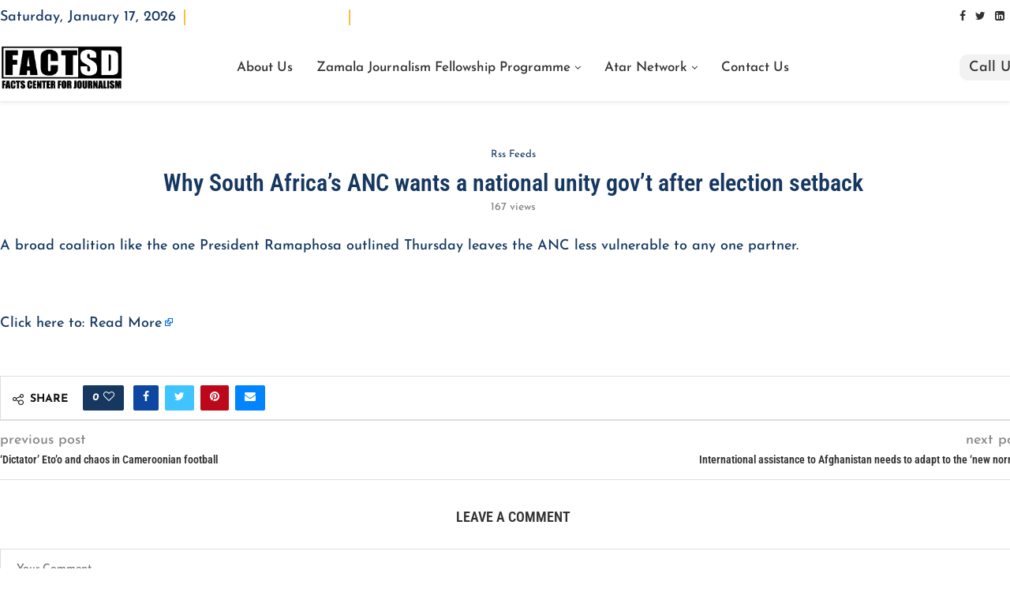

--- FILE ---
content_type: text/css
request_url: https://www.sudanfacts.org/wp-content/uploads/elementor/css/post-575.css?ver=1768578909
body_size: 1244
content:
.elementor-575 .elementor-element.elementor-element-2dfe504:not(.elementor-motion-effects-element-type-background), .elementor-575 .elementor-element.elementor-element-2dfe504 > .elementor-motion-effects-container > .elementor-motion-effects-layer{background-color:#163860;background-image:url("https://www.sudanfacts.org/wp-content/uploads/2022/02/sf29.jpg");background-size:cover;}.elementor-575 .elementor-element.elementor-element-2dfe504{transition:background 0.3s, border 0.3s, border-radius 0.3s, box-shadow 0.3s;padding:45px 0px 15px 0px;}.elementor-575 .elementor-element.elementor-element-2dfe504 > .elementor-background-overlay{transition:background 0.3s, border-radius 0.3s, opacity 0.3s;}.elementor-575 .elementor-element.elementor-element-2908e50 > .elementor-container{max-width:1170px;}.elementor-575 .elementor-element.elementor-element-2908e50{margin-top:0px;margin-bottom:45px;}.elementor-widget-heading .elementor-heading-title{font-family:var( --e-global-typography-primary-font-family ), Sans-serif;font-weight:var( --e-global-typography-primary-font-weight );color:var( --e-global-color-primary );}.elementor-575 .elementor-element.elementor-element-832bdfc .elementor-heading-title{font-family:"Roboto Condensed", Sans-serif;font-size:38px;font-weight:600;color:#FCBC45;}.elementor-widget-text-editor{font-family:var( --e-global-typography-text-font-family ), Sans-serif;font-weight:var( --e-global-typography-text-font-weight );color:var( --e-global-color-text );}.elementor-widget-text-editor.elementor-drop-cap-view-stacked .elementor-drop-cap{background-color:var( --e-global-color-primary );}.elementor-widget-text-editor.elementor-drop-cap-view-framed .elementor-drop-cap, .elementor-widget-text-editor.elementor-drop-cap-view-default .elementor-drop-cap{color:var( --e-global-color-primary );border-color:var( --e-global-color-primary );}.elementor-575 .elementor-element.elementor-element-d8d676e > .elementor-widget-container{margin:10px 0px 0px 0px;padding:0px 20px 0px 0px;}.elementor-575 .elementor-element.elementor-element-d8d676e{font-family:"Josefin Sans", Sans-serif;font-size:17px;line-height:1.7em;color:#FFFFFF;}.elementor-575 .elementor-element.elementor-element-b9619a7 > .elementor-element-populated{border-style:solid;border-width:0px 0px 0px 1px;border-color:#FCBC45;margin:0px 0px 0px 0px;--e-column-margin-right:0px;--e-column-margin-left:0px;padding:0px 20px 0px 20px;}.elementor-575 .elementor-element.elementor-element-2b531a2 .elementor-heading-title{font-family:"Roboto Condensed", Sans-serif;font-size:38px;font-weight:600;color:#FCBC45;}.elementor-575 .elementor-element.elementor-element-4de7995 > .elementor-widget-container{margin:10px 0px 0px 0px;padding:0px 20px 0px 0px;}.elementor-575 .elementor-element.elementor-element-4de7995{font-family:"Josefin Sans", Sans-serif;font-size:17px;line-height:1.7em;color:#FFFFFF;}.elementor-575 .elementor-element.elementor-element-98572a5 > .elementor-element-populated{border-style:solid;border-width:0px 0px 0px 1px;border-color:#FCBC45;margin:0px 0px 0px 0px;--e-column-margin-right:0px;--e-column-margin-left:0px;padding:0px 0px 0px 20px;}.elementor-575 .elementor-element.elementor-element-836d652 .elementor-heading-title{font-family:"Roboto Condensed", Sans-serif;font-size:38px;font-weight:600;color:#FCBC45;}.elementor-575 .elementor-element.elementor-element-311be06 > .elementor-widget-container{padding:0px 20px 0px 0px;}.elementor-575 .elementor-element.elementor-element-311be06 .mega-menu-list li ul{margin-top:25px;}.elementor-575 .elementor-element.elementor-element-311be06 .mega-menu-list > li > ul li{margin-bottom:18px;}html .elementor-575 .elementor-element.elementor-element-311be06 .mega-menu-list > li > a{font-family:"Josefin Sans", Sans-serif;font-size:16px;font-weight:bold;text-transform:uppercase;color:#FFFFFF;}html .elementor-575 .elementor-element.elementor-element-311be06 .mega-menu-list ul li a{font-size:17px;color:#FFFFFF;}html .elementor-575 .elementor-element.elementor-element-311be06 .mega-menu-list ul li a:hover{color:#FCBC45;}html .elementor-575 .elementor-element.elementor-element-311be06 .mega-menu-list .menu-label{font-size:17px;}.elementor-575 .elementor-element.elementor-element-d0204a5 > .elementor-element-populated{border-style:solid;border-width:0px 0px 0px 1px;border-color:#FCBC45;margin:0px 0px 0px 0px;--e-column-margin-right:0px;--e-column-margin-left:0px;padding:0px 0px 0px 20px;}.elementor-575 .elementor-element.elementor-element-173c0e9 .elementor-heading-title{font-family:"Roboto Condensed", Sans-serif;font-size:38px;font-weight:600;color:#FCBC45;}.elementor-575 .elementor-element.elementor-element-9f82d24 > .elementor-widget-container{padding:0px 20px 0px 0px;}.elementor-575 .elementor-element.elementor-element-9f82d24 .mega-menu-list li ul{margin-top:25px;}.elementor-575 .elementor-element.elementor-element-9f82d24 .mega-menu-list > li > ul li{margin-bottom:18px;}html .elementor-575 .elementor-element.elementor-element-9f82d24 .mega-menu-list > li > a{font-family:"Josefin Sans", Sans-serif;font-size:16px;font-weight:bold;text-transform:uppercase;color:#FFFFFF;}html .elementor-575 .elementor-element.elementor-element-9f82d24 .mega-menu-list ul li a{font-size:17px;color:#FFFFFF;}html .elementor-575 .elementor-element.elementor-element-9f82d24 .mega-menu-list ul li a:hover{color:#FCBC45;}html .elementor-575 .elementor-element.elementor-element-9f82d24 .mega-menu-list .menu-label{font-size:17px;}.elementor-widget-divider{--divider-color:var( --e-global-color-secondary );}.elementor-widget-divider .elementor-divider__text{color:var( --e-global-color-secondary );font-family:var( --e-global-typography-secondary-font-family ), Sans-serif;font-weight:var( --e-global-typography-secondary-font-weight );}.elementor-widget-divider.elementor-view-stacked .elementor-icon{background-color:var( --e-global-color-secondary );}.elementor-widget-divider.elementor-view-framed .elementor-icon, .elementor-widget-divider.elementor-view-default .elementor-icon{color:var( --e-global-color-secondary );border-color:var( --e-global-color-secondary );}.elementor-widget-divider.elementor-view-framed .elementor-icon, .elementor-widget-divider.elementor-view-default .elementor-icon svg{fill:var( --e-global-color-secondary );}.elementor-575 .elementor-element.elementor-element-8e27855{--divider-border-style:solid;--divider-color:#1D587F;--divider-border-width:1px;}.elementor-575 .elementor-element.elementor-element-8e27855 > .elementor-widget-container{margin:-10px 0px -20px 0px;padding:0px 0px 0px 0px;}.elementor-575 .elementor-element.elementor-element-8e27855 .elementor-divider-separator{width:100%;}.elementor-575 .elementor-element.elementor-element-8e27855 .elementor-divider{padding-block-start:15px;padding-block-end:15px;}.elementor-575 .elementor-element.elementor-element-4ed53b7 > .elementor-container > .elementor-column > .elementor-widget-wrap{align-content:center;align-items:center;}.elementor-575 .elementor-element.elementor-element-4ed53b7 > .elementor-container{max-width:1170px;}.elementor-575 .elementor-element.elementor-element-fd4fc0e{text-align:left;font-family:"Josefin Sans", Sans-serif;font-size:15px;line-height:1.7em;color:#FFFFFF;}.elementor-575 .elementor-element.elementor-element-3ebd619{--grid-template-columns:repeat(0, auto);--icon-size:14px;--grid-column-gap:10px;--grid-row-gap:5px;}.elementor-575 .elementor-element.elementor-element-3ebd619 .elementor-widget-container{text-align:right;}.elementor-575 .elementor-element.elementor-element-3ebd619 .elementor-social-icon{background-color:#FCBC45;--icon-padding:0.5em;}.elementor-575 .elementor-element.elementor-element-3ebd619 .elementor-social-icon:hover{background-color:#000000;}@media(min-width:768px){.elementor-575 .elementor-element.elementor-element-4e67ec2{width:75%;}.elementor-575 .elementor-element.elementor-element-688e60d{width:25%;}}@media(max-width:1024px){.elementor-575 .elementor-element.elementor-element-2908e50{margin-top:0px;margin-bottom:40px;}.elementor-575 .elementor-element.elementor-element-c46674a > .elementor-element-populated{margin:0px 20px 20px 20px;--e-column-margin-right:20px;--e-column-margin-left:20px;}.elementor-575 .elementor-element.elementor-element-b9619a7 > .elementor-element-populated{border-width:0px 0px 0px 0px;margin:20px 0px 0px 0px;--e-column-margin-right:0px;--e-column-margin-left:0px;padding:0px 20px 20px 20px;}.elementor-575 .elementor-element.elementor-element-98572a5 > .elementor-element-populated{margin:0px 0px 0px 0px;--e-column-margin-right:0px;--e-column-margin-left:0px;padding:0px 20px 20px 20px;}.elementor-575 .elementor-element.elementor-element-d0204a5 > .elementor-element-populated{margin:20px 0px 0px 0px;--e-column-margin-right:0px;--e-column-margin-left:0px;padding:0px 20px 20px 20px;}.elementor-575 .elementor-element.elementor-element-4e67ec2 > .elementor-element-populated{margin:0px 10px 0px 10px;--e-column-margin-right:10px;--e-column-margin-left:10px;}.elementor-575 .elementor-element.elementor-element-fd4fc0e{text-align:center;}.elementor-575 .elementor-element.elementor-element-3ebd619 .elementor-widget-container{text-align:center;}.elementor-575 .elementor-element.elementor-element-3ebd619 > .elementor-widget-container{padding:10px 0px 10px 0px;}}@media(max-width:767px){.elementor-575 .elementor-element.elementor-element-2908e50{margin-top:0px;margin-bottom:20px;}.elementor-575 .elementor-element.elementor-element-c46674a > .elementor-element-populated{margin:0px 15px 30px 15px;--e-column-margin-right:15px;--e-column-margin-left:15px;}.elementor-575 .elementor-element.elementor-element-b9619a7 > .elementor-element-populated{margin:0px 0px 0px 0px;--e-column-margin-right:0px;--e-column-margin-left:0px;padding:0px 15px 30px 15px;}.elementor-575 .elementor-element.elementor-element-98572a5 > .elementor-element-populated{border-width:0px 0px 0px 0px;padding:0px 15px 30px 15px;}.elementor-575 .elementor-element.elementor-element-d0204a5 > .elementor-element-populated{margin:0px 0px 0px 0px;--e-column-margin-right:0px;--e-column-margin-left:0px;padding:0px 15px 30px 15px;}.elementor-575 .elementor-element.elementor-element-fd4fc0e{text-align:center;}.elementor-575 .elementor-element.elementor-element-3ebd619 > .elementor-widget-container{margin:10px 0px 0px 0px;}}@media(max-width:1024px) and (min-width:768px){.elementor-575 .elementor-element.elementor-element-c46674a{width:40%;}.elementor-575 .elementor-element.elementor-element-b9619a7{width:50%;}.elementor-575 .elementor-element.elementor-element-98572a5{width:30%;}.elementor-575 .elementor-element.elementor-element-d0204a5{width:50%;}.elementor-575 .elementor-element.elementor-element-4e67ec2{width:100%;}.elementor-575 .elementor-element.elementor-element-688e60d{width:100%;}}